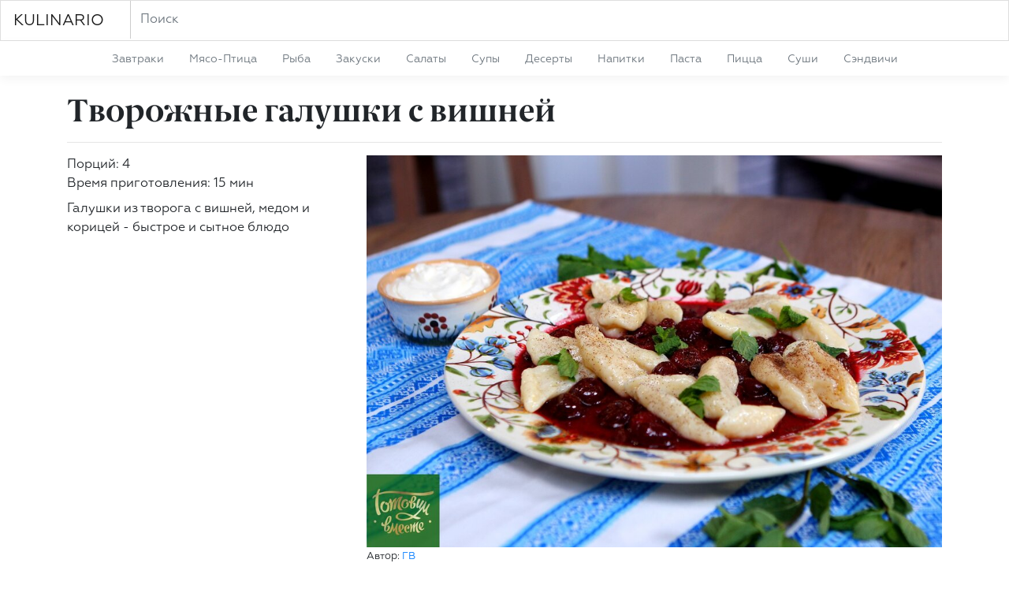

--- FILE ---
content_type: text/html
request_url: https://kulinario.me/r/1827
body_size: 8921
content:
<!DOCTYPE html>
<html lang='ru'>
<head>
<title>Творожные галушки с вишней рецепт - ГВ. Кулинарио</title>
<meta name="description" content="Галушки из творога с вишней, медом и корицей - быстрое и сытное блюдо" />
<meta charset='utf-8'>
<meta content='width=device-width, initial-scale=1, shrink-to-fit=no' name='viewport'>
<meta content='ie=edge' http-equiv='x-ua-compatible'>
<meta content='website' property='og:type'>
<meta content='https://kulinario.me/r/1827' property='og:url'>
<meta content='Творожные галушки с вишней' property='og:title'>
<meta content='Галушки из творога с вишней, медом и корицей - быстрое и сытное блюдо' property='og:description'>
<meta content='https://kulinario.me/images/1827.jpg' property='og:image'>
<link crossorigin='anonymous' href='https://stackpath.bootstrapcdn.com/bootstrap/4.4.1/css/bootstrap.min.css' integrity='sha384-Vkoo8x4CGsO3+Hhxv8T/Q5PaXtkKtu6ug5TOeNV6gBiFeWPGFN9MuhOf23Q9Ifjh' rel='stylesheet'>
<link as='font' crossorigin='anonymous' href='/fonts/09.woff' rel='preload' type='font/woff'>
<link as='font' crossorigin='anonymous' href='/fonts/Geometria.woff' rel='preload' type='font/woff'>
<link href='//google-analytics.com/' rel='dns-prefetch'>
<link href='https://kulinario.me/r/1827' rel='canonical'>
<link href='https://kulinario.me/r/1827' hreflang='x-default' rel='alternate'>
<link href='https://kulinario.me/r/1827' hreflang='ru' rel='alternate'>
<link href='https://kulinario.me/uk/r/1827' hreflang='uk' rel='alternate'>
<link href='https://kulinario.me/en/r/1827' hreflang='en' rel='alternate'>
<link rel="stylesheet" href="/assets/application-93f61e81b96223178999c5634db7c4a32d0479318bed8f1e6e6fddad0ddb8465.css" media="all" data-turbolinks-track="reload" />
<script src="/assets/application-20970e5bcbfa9dfe3b26f7a240b1df35688e7a7c8400f50ea2652067842b2dec.js" data-turbolinks-track="reload"></script>
<meta content='29859251dcde39c28a95224aab75f899' name='p:domain_verify'>
<!-- Google tag (gtag.js) -->
<script async src="https://www.googletagmanager.com/gtag/js?id=G-E6L224CBBJ"></script>
<script>
  window.dataLayer = window.dataLayer || [];
  function gtag(){dataLayer.push(arguments);}
  gtag('js', new Date());

  gtag('config', 'G-E6L224CBBJ');
</script>

<script type="text/javascript">
    (function(c,l,a,r,i,t,y){
        c[a]=c[a]||function(){(c[a].q=c[a].q||[]).push(arguments)};
        t=l.createElement(r);t.async=1;t.src="https://www.clarity.ms/tag/"+i;
        y=l.getElementsByTagName(r)[0];y.parentNode.insertBefore(t,y);
    })(window, document, "clarity", "script", "h2pnvcksoq");
</script>

<!-- Yandex.Metrika counter -->
<script type="text/javascript" >
   (function(m,e,t,r,i,k,a){m[i]=m[i]||function(){(m[i].a=m[i].a||[]).push(arguments)};
   m[i].l=1*new Date();k=e.createElement(t),a=e.getElementsByTagName(t)[0],k.async=1,k.src=r,a.parentNode.insertBefore(k,a)})
   (window, document, "script", "https://cdn.jsdelivr.net/npm/yandex-metrica-watch/tag.js", "ym");

   ym(41369029, "init", {
        clickmap:true,
        trackLinks:true,
        accurateTrackBounce:true,
        trackHash:true
   });
</script>
<noscript><div><img src="https://mc.yandex.ru/watch/41369029" style="position:absolute; left:-9999px;" alt="" /></div></noscript>
<!-- /Yandex.Metrika counter -->

</head>
<body class='recipes show'>
<nav class='navbar navbar-toggleable-md navbar-light bg-white'>
<a class='navbar-brand mb-0' href='/'>KULINARIO</a>
<form _lpchecked='1' action='/ru/s' class='form-inline search'>
<input class='form-control mr-2' name='q' placeholder='Поиск' type='text' value=''>
</form>
<div class='collapse navbar-collapse' id='navbarCollapse'>
<ul class='navbar-nav mr-auto'></ul>
<span class='navbar-text'><a class="what_to_cook" href="/рецепты/пасха">пасха</a></span>
</div>
</nav>
<div class='nav-scroller bg-white box-shadow'>
<nav class='nav nav-underline justify-content-md-center text-capitalize'>
<a class='nav-link' href='/рецепты/завтраки'>
завтраки
</a>
<a class='nav-link' href='/рецепты/мясо-птица'>
мясо-птица
</a>
<a class='nav-link' href='/рецепты/рыба'>
рыба
</a>
<a class='nav-link' href='/рецепты/закуски'>
закуски
</a>
<a class='nav-link' href='/рецепты/салаты'>
салаты
</a>
<a class='nav-link' href='/рецепты/супы'>
супы
</a>
<a class='nav-link' href='/рецепты/десерты'>
десерты
</a>
<a class='nav-link' href='/рецепты/напитки'>
напитки
</a>
<a class='nav-link' href='/рецепты/паста'>
паста
</a>
<a class='nav-link' href='/рецепты/пицца'>
пицца
</a>
<a class='nav-link' href='/рецепты/суши'>
суши
</a>
<a class='nav-link' href='/рецепты/сэндвичи'>
сэндвичи
</a>
</nav>
</div>
<div class='container mb-2'>
<div class='recipe' itemscope_='' itemtype_='https://schema.org/Recipe'>
<meta content='2020-01-26' itemprop='datePublished'>
<meta content='PT15M' itemprop='cookTime'>
<meta content='PT15M' itemprop='totalTime'>
<link href='https://kulinario.me/images/1827.jpg' itemprop='resultPhoto'>
<h1 itemprop='name'>Творожные галушки с вишней</h1>
<hr class='mb-3'>
<div class='row'>
<div class='col-md-8 order-md-2 mb-2'>
<img alt='Творожные галушки с вишней' itemprop='image' loading='lazy' onerror='this.src=&#39;/img/no_image.jpg&#39;' sizes='(min-width: 1200px) 730px' src='https://kulinario.me/images/1827.jpg' srcset='https://kulinario.me/images/1000/1827.jpg 1000w, https://kulinario.me/images/1827.jpg 2x' style='max-width: 100%; width: 100%;'>
<div class='small'>
Автор:
<span itemprop='author'><a href="/u/gv">ГВ</a></span>
</div>
</div>
<div class='col-md-4 order-md-1 mb-2'>
<div class='servings'>Порций: 4</div>
<div class='total_time'>Время приготовления: 15 мин</div>
<div class='description mt-2' itemprop='description'>
<p>Галушки из творога с вишней, медом и корицей - быстрое и сытное блюдо</p>
</div>
</div>
</div>
<div class='row recipe-metadata' style='border-bottom: 1px solid #ccc; border-top: 2px solid #000; margin: 30px 0 30px; padding: 15px 0;'>
<div class='col-sm-6 col-lg-9 tags' style='padding-left: 0;'>
<a style="color: #e33d26;" href="/cuisine/ukrainian-cuisine">украинская кухня</a>
<a style="color: #e33d26;" href="/tag/%D0%B3%D0%B0%D0%BB%D1%83%D1%88%D0%BA%D0%B8">галушки</a>
<a style="color: #e33d26;" href="/tag/%D0%B2%D0%B8%D1%88%D0%BD%D1%8F">вишня</a>
<a style="color: #e33d26;" href="/tag/%D1%82%D0%B2%D0%BE%D1%80%D0%BE%D0%B3">творог</a>
<a style="color: #e33d26;" href="/tag/%D0%BC%D0%B5%D0%B4">мед</a>
</div>
<div class='col-sm-6 col-lg-3' style='padding-right: 0;'>
<div class='float-right'>
Оценок: 21
<span class='rating'>
<span class='active'>☆</span>
<span class='active'>☆</span>
<span class='active'>☆</span>
<span class='active'>☆</span>
<span class='active'>☆</span>
</span>
</div>
</div>
</div>
<div class='row'>
<div class='col-md-12'>
<div class='ad' style='margin-bottom: 30px;'><script async src="//pagead2.googlesyndication.com/pagead/js/adsbygoogle.js"></script>
<!-- responsive -->
<ins class="adsbygoogle"
     style="display:block"
     data-ad-client="ca-pub-2579737183980573"
     data-ad-slot="9103698648"
     data-ad-format="auto"></ins>
<script>
(adsbygoogle = window.adsbygoogle || []).push({});
</script>
</div>
</div>
</div>
<div class='row'>
<div class='col-md-4 mb-2'>
<h4>Ингредиенты</h4>
<br>
<table class='table table-sm table-hover'>
<tr>
<td itemprop='recipeIngredient'>
<span class='font-weight-bold'>ТЕСТО:
</span>
</td>
</tr>
<tr>
<td itemprop='recipeIngredient'>
<span class='name float-left'>пшеничная мука </span>
<span class='amount float-right'> 100 г
</span>
</td>
</tr>
<tr>
<td itemprop='recipeIngredient'>
<span class='name float-left'>творог </span>
<span class='amount float-right'> 500 г
</span>
</td>
</tr>
<tr>
<td itemprop='recipeIngredient'>
<span class='name float-left'>яйца </span>
<span class='amount float-right'> 2 шт 
</span>
</td>
</tr>
<tr>
<td itemprop='recipeIngredient'>
<span class='name float-left'>сливочное масло (растопленное) </span>
<span class='amount float-right'> 60 г
</span>
</td>
</tr>
<tr>
<td itemprop='recipeIngredient'>
<span class='name float-left'>соль </span>
<span class='amount float-right'> по вкусу
</span>
</td>
</tr>
<tr>
<td itemprop='recipeIngredient'>
<span class='name float-left'>сахар </span>
<span class='amount float-right'> по вкусу
</span>
</td>
</tr>
<tr>
<td itemprop='recipeIngredient'>
<span class='font-weight-bold'>НАЧИНКА:
</span>
</td>
</tr>
<tr>
<td itemprop='recipeIngredient'>
<span class='name float-left'>вишня </span>
<span class='amount float-right'> 400 г
</span>
</td>
</tr>
<tr>
<td itemprop='recipeIngredient'>
<span class='name float-left'>мёд </span>
<span class='amount float-right'> 60 г
</span>
</td>
</tr>
<tr>
<td itemprop='recipeIngredient'>
<span class='name float-left'>сливочное масло </span>
<span class='amount float-right'> 20 г
</span>
</td>
</tr>
<tr>
<td itemprop='recipeIngredient'>
<span class='name float-left'>корица </span>
<span class='amount float-right'> по вкусу</span>
</td>
</tr>
</table>
</div>
<div class='col-md-8 mb-2'>
<h4>Приготовление</h4>
<br>
<div style='false'>
<p>
<strong>Шаг 1</strong>
</p>
<p itemprop='recipeInstructions'>Для теста соедините перетертый творог с остальными ингредиентами и хорошо перемешайте. 
</p>
<p>
<strong>Шаг 2</strong>
</p>
<p itemprop='recipeInstructions'>На припыленой мукой поверхности сформируйте колбаски, диаметром 2-3 сантиметра и нарежьте их под углом на кусочки, шириной 1 сантиметр. 
</p>
<p>
<strong>Шаг 3</strong>
</p>
<p itemprop='recipeInstructions'>Положите в подсоленную кипящую воду и варите после того, как они всплывут 2-3 минуты. Заправьте маслом. 
</p>
<p>
<strong>Шаг 4</strong>
</p>
<p itemprop='recipeInstructions'>Соедините вишню с медом и корицей и подавайте с галушками. Приятного аппетита!</p>
</div>
</div>
</div>
</div>
<script type="application/ld+json">
{
  "@context": "https://schema.org",
  "@type": "Recipe",
  "name": "Творожные галушки с вишней",
  "author": {
    "@type": "Person",
    "name": "ГВ"
  },
  "image": "https://kulinario.me/images/1827.jpg",
  "description": "Галушки из творога с вишней, медом и корицей - быстрое и сытное блюдо",
  "aggregateRating": {
    "@type": "AggregateRating",
    "ratingValue": "5.0",
    "ratingCount": "21",
    "bestRating": "5",
    "worstRating": "1"
  },
  "prepTime": "PT0M",
  "cookTime": "PT15M",
  "totalTime": "PT15M",
  "recipeYield": "",
  "recipeIngredient": ["ТЕСТО:\r", "пшеничная мука — 100 г\r", "творог — 500 г\r", "яйца — 2 шт \r", "сливочное масло (растопленное) — 60 г\r", "соль — по вкусу\r", "сахар — по вкусу\r", "НАЧИНКА:\r", "вишня — 400 г\r", "мёд — 60 г\r", "сливочное масло — 20 г\r", "корица — по вкусу"],
  "recipeInstructions": ["Для теста соедините перетертый творог с остальными ингредиентами и хорошо перемешайте.", "На припыленой мукой поверхности сформируйте колбаски, диаметром 2-3 сантиметра и нарежьте их под углом на кусочки, шириной 1 сантиметр.", "Положите в подсоленную кипящую воду и варите после того, как они всплывут 2-3 минуты. Заправьте маслом.", "Соедините вишню с медом и корицей и подавайте с галушками. Приятного аппетита!"],
  "keywords": "галушки, вишня, творог, мед",
  "recipeCuisine": "украинская кухня",
  "video": "",
  "dateCreated": "2020-01-26 10:09:44 UTC",
  "dateModified": "2025-09-24 14:55:07 UTC",
  "datePublished": "2020-01-26",
  "recipeCategory": "рецепты"
}
</script>


</div>
<div class='album' style='background: rgb(242, 243, 239);'>
<div class='container'>
<div class='row'>
<div class='col-md-12'>
<br>
<div class='row row-cols-2 row-cols-md-4'>
<div class='col p-2'>
<div class='card h-100'>
<a href='/r/2648'>
<img alt='Шомлои галушка - венгерский тирамису' class='card-img-top' loading='lazy' onerror='this.src=&#39;/img/no_image.jpg&#39;' src='https://kulinario.me/images/300/2648.jpg' style='width: 100%;'>
<!-- ".center-cropped{style: \"background-image: url('#{recipe_image(r)}');\"}" -->
</a>
<div class='card-body'>
<h4 class='card-title' style='font-family: &quot;Roboto&quot;, &quot;Helvetica Neue&quot;, Helvetica, Arial, sans-serif; font-size: 14px; font-weight: 800;'>
<a href='/r/2648'>Шомлои галушка - венгерский тирамису</a>
</h4>
<p class='card-text small'>
ГВ
</p>
<span style='position: absolute; bottom: 0; font-size: 80%; color: var(--secondary);'>
1 ч
</span>
</div>
</div>
</div>
<style>
  .center-cropped {
    display: inline-block;
    width: 100%;
    height: 178px;
    background-position: center center;
    background-repeat: no-repeat;
  }
</style>
<div class='col p-2'>
<div class='card h-100'>
<a href='/r/2600'>
<img alt='Куриный суп с галушками' class='card-img-top' loading='lazy' onerror='this.src=&#39;/img/no_image.jpg&#39;' src='https://kulinario.me/images/300/2600.jpg' style='width: 100%;'>
<!-- ".center-cropped{style: \"background-image: url('#{recipe_image(r)}');\"}" -->
</a>
<div class='card-body'>
<h4 class='card-title' style='font-family: &quot;Roboto&quot;, &quot;Helvetica Neue&quot;, Helvetica, Arial, sans-serif; font-size: 14px; font-weight: 800;'>
<a href='/r/2600'>Куриный суп с галушками</a>
</h4>
<p class='card-text small'>
ГВ
</p>
<span style='position: absolute; bottom: 0; font-size: 80%; color: var(--secondary);'>
45 мин
</span>
</div>
</div>
</div>
<style>
  .center-cropped {
    display: inline-block;
    width: 100%;
    height: 178px;
    background-position: center center;
    background-repeat: no-repeat;
  }
</style>
<div class='col p-2'>
<div class='card h-100'>
<a href='/r/1829'>
<img alt='Кукурузные галушки с брынзой' class='card-img-top' loading='lazy' onerror='this.src=&#39;/img/no_image.jpg&#39;' src='https://kulinario.me/images/300/1829.jpg' style='width: 100%;'>
<!-- ".center-cropped{style: \"background-image: url('#{recipe_image(r)}');\"}" -->
</a>
<div class='card-body'>
<h4 class='card-title' style='font-family: &quot;Roboto&quot;, &quot;Helvetica Neue&quot;, Helvetica, Arial, sans-serif; font-size: 14px; font-weight: 800;'>
<a href='/r/1829'>Кукурузные галушки с брынзой</a>
</h4>
<p class='card-text small'>
ГВ
</p>
<span style='position: absolute; bottom: 0; font-size: 80%; color: var(--secondary);'>
30 мин
</span>
</div>
</div>
</div>
<style>
  .center-cropped {
    display: inline-block;
    width: 100%;
    height: 178px;
    background-position: center center;
    background-repeat: no-repeat;
  }
</style>
<div class='col p-2'>
<div class='card h-100'>
<a href='/r/1828'>
<img alt='Картофельные галушки с грибами' class='card-img-top' loading='lazy' onerror='this.src=&#39;/img/no_image.jpg&#39;' src='https://kulinario.me/images/300/1828.jpg' style='width: 100%;'>
<!-- ".center-cropped{style: \"background-image: url('#{recipe_image(r)}');\"}" -->
</a>
<div class='card-body'>
<h4 class='card-title' style='font-family: &quot;Roboto&quot;, &quot;Helvetica Neue&quot;, Helvetica, Arial, sans-serif; font-size: 14px; font-weight: 800;'>
<a href='/r/1828'>Картофельные галушки с грибами</a>
</h4>
<p class='card-text small'>
ГВ
</p>
<span style='position: absolute; bottom: 0; font-size: 80%; color: var(--secondary);'>
50 мин
</span>
</div>
</div>
</div>
<style>
  .center-cropped {
    display: inline-block;
    width: 100%;
    height: 178px;
    background-position: center center;
    background-repeat: no-repeat;
  }
</style>
<div class='col p-2'>
<div class='card h-100'>
<a href='/r/1262'>
<img alt='Бульон с разноцветными галушками' class='card-img-top' loading='lazy' onerror='this.src=&#39;/img/no_image.jpg&#39;' src='https://kulinario.me/images/300/1262.jpg' style='width: 100%;'>
<!-- ".center-cropped{style: \"background-image: url('#{recipe_image(r)}');\"}" -->
</a>
<div class='card-body'>
<h4 class='card-title' style='font-family: &quot;Roboto&quot;, &quot;Helvetica Neue&quot;, Helvetica, Arial, sans-serif; font-size: 14px; font-weight: 800;'>
<a href='/r/1262'>Бульон с разноцветными галушками</a>
</h4>
<p class='card-text small'>
Даша Малахова
</p>
<span style='position: absolute; bottom: 0; font-size: 80%; color: var(--secondary);'>
30 мин
</span>
</div>
</div>
</div>
<style>
  .center-cropped {
    display: inline-block;
    width: 100%;
    height: 178px;
    background-position: center center;
    background-repeat: no-repeat;
  }
</style>

</div>
<br>
</div>
</div>
</div>
</div>

<div class='categories'>
<div class='container mt-0'>
<div class='row'>
<div class='col-md-3'>
<div class='small text-capitalize'>
<a href='/рецепты/антипохмельный-суп'>
антипохмельный-суп
<span class='badge'>6</span>
</a>
</div>
<div class='small text-capitalize'>
<a href='/рецепты/баранина'>
баранина
<span class='badge'>33</span>
</a>
</div>
<div class='small text-capitalize'>
<a href='/рецепты/безалкогольный коктейль'>
безалкогольный коктейль
<span class='badge'>11</span>
</a>
</div>
<div class='small text-capitalize'>
<a href='/рецепты/бекон'>
бекон
<span class='badge'>96</span>
</a>
</div>
<div class='small text-capitalize'>
<a href='/рецепты/блины'>
блины
<span class='badge'>52</span>
</a>
</div>
<div class='small text-capitalize'>
<a href='/рецепты/борщ'>
борщ
<span class='badge'>8</span>
</a>
</div>
<div class='small text-capitalize'>
<a href='/рецепты/брускетта'>
брускетта
<span class='badge'>10</span>
</a>
</div>
<div class='small text-capitalize'>
<a href='/рецепты/буженина'>
буженина
<span class='badge'>8</span>
</a>
</div>
<div class='small text-capitalize'>
<a href='/рецепты/булочки'>
булочки
<span class='badge'>21</span>
</a>
</div>
<div class='small text-capitalize'>
<a href='/рецепты/бургеры'>
бургеры
<span class='badge'>10</span>
</a>
</div>
<div class='small text-capitalize'>
<a href='/рецепты/бутерброд'>
бутерброд
<span class='badge'>26</span>
</a>
</div>
<div class='small text-capitalize'>
<a href='/рецепты/вареники'>
вареники
<span class='badge'>24</span>
</a>
</div>
<div class='small text-capitalize'>
<a href='/рецепты/варенье'>
варенье
<span class='badge'>31</span>
</a>
</div>
<div class='small text-capitalize'>
<a href='/рецепты/винегрет'>
винегрет
<span class='badge'>4</span>
</a>
</div>
<div class='small text-capitalize'>
<a href='/рецепты/вино'>
вино
<span class='badge'>71</span>
</a>
</div>
<div class='small text-capitalize'>
<a href='/рецепты/выпечка'>
выпечка
<span class='badge'>341</span>
</a>
</div>
<div class='small text-capitalize'>
<a href='/рецепты/галеты'>
галеты
<span class='badge'>8</span>
</a>
</div>
<div class='small text-capitalize'>
<a href='/рецепты/галушки'>
галушки
<span class='badge'>7</span>
</a>
</div>
<div class='small text-capitalize'>
<a href='/рецепты/гаспачо'>
гаспачо
<span class='badge'>4</span>
</a>
</div>
<div class='small text-capitalize'>
<a href='/рецепты/глинтвейн'>
глинтвейн
<span class='badge'>7</span>
</a>
</div>
<div class='small text-capitalize'>
<a href='/рецепты/говядина'>
говядина
<span class='badge'>130</span>
</a>
</div>
<div class='small text-capitalize'>
<a href='/рецепты/голубцы'>
голубцы
<span class='badge'>6</span>
</a>
</div>
<div class='small text-capitalize'>
<a href='/рецепты/горячий шоколад'>
горячий шоколад
<span class='badge'>8</span>
</a>
</div>
<div class='small text-capitalize'>
<a href='/рецепты/гранита'>
гранита
<span class='badge'>3</span>
</a>
</div>
<div class='small text-capitalize'>
<a href='/рецепты/гранола'>
гранола
<span class='badge'>5</span>
</a>
</div>
<div class='small text-capitalize'>
<a href='/рецепты/гренки'>
гренки
<span class='badge'>15</span>
</a>
</div>
<div class='small text-capitalize'>
<a href='/рецепты/грибной-суп'>
грибной-суп
<span class='badge'>13</span>
</a>
</div>
<div class='small text-capitalize'>
<a href='/рецепты/гриль'>
гриль
<span class='badge'>55</span>
</a>
</div>
<div class='small text-capitalize'>
<a href='/рецепты/гриссини'>
гриссини
<span class='badge'>4</span>
</a>
</div>
<div class='small text-capitalize'>
<a href='/рецепты/грог'>
грог
<span class='badge'>2</span>
</a>
</div>
<div class='small text-capitalize'>
<a href='/рецепты/дорада'>
дорада
<span class='badge'>2</span>
</a>
</div>
<div class='small text-capitalize'>
<a href='/рецепты/драники'>
драники
<span class='badge'>4</span>
</a>
</div>
<div class='small text-capitalize'>
<a href='/рецепты/желе'>
желе
<span class='badge'>14</span>
</a>
</div>
<div class='small text-capitalize'>
<a href='/рецепты/запеканки'>
запеканки
<span class='badge'>55</span>
</a>
</div>
<div class='small text-capitalize'>
<a href='/рецепты/икра'>
икра
<span class='badge'>21</span>
</a>
</div>
<div class='small text-capitalize'>
<a href='/рецепты/индейка'>
индейка
<span class='badge'>47</span>
</a>
</div>
<div class='small text-capitalize'>
<a href='/рецепты/йогуртовый-суп'>
йогуртовый-суп
<span class='badge'>4</span>
</a>
</div>
<div class='small text-capitalize'>
<a href='/рецепты/кальцоне'>
кальцоне
<span class='badge'>2</span>
</a>
</div>
<div class='small text-capitalize'>
<a href='/рецепты/капкейки'>
капкейки
<span class='badge'>4</span>
</a>
</div>
<div class='small text-capitalize'>
<a href='/рецепты/карбонара'>
карбонара
<span class='badge'>5</span>
</a>
</div>
<div class='small text-capitalize'>
<a href='/рецепты/карпаччо'>
карпаччо
<span class='badge'>5</span>
</a>
</div>
<div class='small text-capitalize'>
<a href='/рецепты/карри'>
карри
<span class='badge'>17</span>
</a>
</div>
<div class='small text-capitalize'>
<a href='/рецепты/картофель'>
картофель
<span class='badge'>112</span>
</a>
</div>
</div>
<div class='col-md-3'>
<div class='small text-capitalize'>
<a href='/рецепты/картофельный салат'>
картофельный салат
<span class='badge'>9</span>
</a>
</div>
<div class='small text-capitalize'>
<a href='/рецепты/каши'>
каши
<span class='badge'>58</span>
</a>
</div>
<div class='small text-capitalize'>
<a href='/рецепты/кексы'>
кексы
<span class='badge'>28</span>
</a>
</div>
<div class='small text-capitalize'>
<a href='/рецепты/кисель'>
кисель
<span class='badge'>3</span>
</a>
</div>
<div class='small text-capitalize'>
<a href='/рецепты/киш'>
киш
<span class='badge'>16</span>
</a>
</div>
<div class='small text-capitalize'>
<a href='/рецепты/клафути'>
клафути
<span class='badge'>3</span>
</a>
</div>
<div class='small text-capitalize'>
<a href='/рецепты/клёцки'>
клёцки
<span class='badge'>5</span>
</a>
</div>
<div class='small text-capitalize'>
<a href='/рецепты/коктейль'>
коктейль
<span class='badge'>42</span>
</a>
</div>
<div class='small text-capitalize'>
<a href='/рецепты/конкильони'>
конкильони
<span class='badge'>5</span>
</a>
</div>
<div class='small text-capitalize'>
<a href='/рецепты/конфеты'>
конфеты
<span class='badge'>9</span>
</a>
</div>
<div class='small text-capitalize'>
<a href='/рецепты/котлеты'>
котлеты
<span class='badge'>22</span>
</a>
</div>
<div class='small text-capitalize'>
<a href='/рецепты/кофе'>
кофе
<span class='badge'>15</span>
</a>
</div>
<div class='small text-capitalize'>
<a href='/рецепты/крабовые-палочки'>
крабовые-палочки
<span class='badge'>24</span>
</a>
</div>
<div class='small text-capitalize'>
<a href='/рецепты/крамбл'>
крамбл
<span class='badge'>6</span>
</a>
</div>
<div class='small text-capitalize'>
<a href='/рецепты/крем-брюле'>
крем-брюле
<span class='badge'>3</span>
</a>
</div>
<div class='small text-capitalize'>
<a href='/рецепты/крем-суп'>
крем-суп
<span class='badge'>32</span>
</a>
</div>
<div class='small text-capitalize'>
<a href='/рецепты/крок-мадам'>
крок-мадам
<span class='badge'>2</span>
</a>
</div>
<div class='small text-capitalize'>
<a href='/рецепты/кролик'>
кролик
<span class='badge'>15</span>
</a>
</div>
<div class='small text-capitalize'>
<a href='/рецепты/курица'>
курица
<span class='badge'>230</span>
</a>
</div>
<div class='small text-capitalize'>
<a href='/рецепты/лазанья'>
лазанья
<span class='badge'>12</span>
</a>
</div>
<div class='small text-capitalize'>
<a href='/рецепты/лапша'>
лапша
<span class='badge'>20</span>
</a>
</div>
<div class='small text-capitalize'>
<a href='/рецепты/латте'>
латте
<span class='badge'>9</span>
</a>
</div>
<div class='small text-capitalize'>
<a href='/рецепты/ленивые вареники'>
ленивые вареники
<span class='badge'>5</span>
</a>
</div>
<div class='small text-capitalize'>
<a href='/рецепты/макароны'>
макароны
<span class='badge'>38</span>
</a>
</div>
<div class='small text-capitalize'>
<a href='/рецепты/маргарита'>
маргарита
<span class='badge'>5</span>
</a>
</div>
<div class='small text-capitalize'>
<a href='/рецепты/масленица'>
масленица
<span class='badge'>77</span>
</a>
</div>
<div class='small text-capitalize'>
<a href='/рецепты/масло'>
масло
<span class='badge'>65</span>
</a>
</div>
<div class='small text-capitalize'>
<a href='/рецепты/матча'>
матча
<span class='badge'>8</span>
</a>
</div>
<div class='small text-capitalize'>
<a href='/рецепты/маффины'>
маффины
<span class='badge'>19</span>
</a>
</div>
<div class='small text-capitalize'>
<a href='/рецепты/мимоза'>
мимоза
<span class='badge'>4</span>
</a>
</div>
<div class='small text-capitalize'>
<a href='/рецепты/минестроне'>
минестроне
<span class='badge'>5</span>
</a>
</div>
<div class='small text-capitalize'>
<a href='/рецепты/молочный-суп'>
молочный-суп
<span class='badge'>3</span>
</a>
</div>
<div class='small text-capitalize'>
<a href='/рецепты/мороженое'>
мороженое
<span class='badge'>41</span>
</a>
</div>
<div class='small text-capitalize'>
<a href='/рецепты/мохито'>
мохито
<span class='badge'>2</span>
</a>
</div>
<div class='small text-capitalize'>
<a href='/рецепты/нисуаз'>
нисуаз
<span class='badge'>2</span>
</a>
</div>
<div class='small text-capitalize'>
<a href='/рецепты/новый-год'>
новый-год
<span class='badge'>86</span>
</a>
</div>
<div class='small text-capitalize'>
<a href='/рецепты/ньокки'>
ньокки
<span class='badge'>7</span>
</a>
</div>
<div class='small text-capitalize'>
<a href='/рецепты/овощной-суп'>
овощной-суп
<span class='badge'>12</span>
</a>
</div>
<div class='small text-capitalize'>
<a href='/рецепты/овсянка'>
овсянка
<span class='badge'>13</span>
</a>
</div>
<div class='small text-capitalize'>
<a href='/рецепты/окрошка'>
окрошка
<span class='badge'>6</span>
</a>
</div>
<div class='small text-capitalize'>
<a href='/рецепты/октоберфест'>
октоберфест
<span class='badge'>19</span>
</a>
</div>
<div class='small text-capitalize'>
<a href='/рецепты/окунь'>
окунь
<span class='badge'>7</span>
</a>
</div>
<div class='small text-capitalize'>
<a href='/рецепты/оладьи'>
оладьи
<span class='badge'>32</span>
</a>
</div>
</div>
<div class='col-md-3'>
<div class='small text-capitalize'>
<a href='/рецепты/оливье'>
оливье
<span class='badge'>26</span>
</a>
</div>
<div class='small text-capitalize'>
<a href='/рецепты/омлет'>
омлет
<span class='badge'>37</span>
</a>
</div>
<div class='small text-capitalize'>
<a href='/рецепты/панакота'>
панакота
<span class='badge'>3</span>
</a>
</div>
<div class='small text-capitalize'>
<a href='/рецепты/панкейки'>
панкейки
<span class='badge'>5</span>
</a>
</div>
<div class='small text-capitalize'>
<a href='/рецепты/пахлава'>
пахлава
<span class='badge'>2</span>
</a>
</div>
<div class='small text-capitalize'>
<a href='/рецепты/паштет'>
паштет
<span class='badge'>10</span>
</a>
</div>
<div class='small text-capitalize'>
<a href='/рецепты/пельмени'>
пельмени
<span class='badge'>15</span>
</a>
</div>
<div class='small text-capitalize'>
<a href='/рецепты/песто'>
песто
<span class='badge'>13</span>
</a>
</div>
<div class='small text-capitalize'>
<a href='/рецепты/печенье'>
печенье
<span class='badge'>104</span>
</a>
</div>
<div class='small text-capitalize'>
<a href='/рецепты/пивной-суп'>
пивной-суп
<span class='badge'>4</span>
</a>
</div>
<div class='small text-capitalize'>
<a href='/рецепты/пикник'>
пикник
<span class='badge'>33</span>
</a>
</div>
<div class='small text-capitalize'>
<a href='/рецепты/пироги'>
пироги
<span class='badge'>139</span>
</a>
</div>
<div class='small text-capitalize'>
<a href='/рецепты/пирожки'>
пирожки
<span class='badge'>28</span>
</a>
</div>
<div class='small text-capitalize'>
<a href='/рецепты/пирожное'>
пирожное
<span class='badge'>12</span>
</a>
</div>
<div class='small text-capitalize'>
<a href='/рецепты/плов'>
плов
<span class='badge'>8</span>
</a>
</div>
<div class='small text-capitalize'>
<a href='/рецепты/пляцок'>
пляцок
<span class='badge'>3</span>
</a>
</div>
<div class='small text-capitalize'>
<a href='/рецепты/пончики'>
пончики
<span class='badge'>6</span>
</a>
</div>
<div class='small text-capitalize'>
<a href='/рецепты/пост'>
пост
<span class='badge'>26</span>
</a>
</div>
<div class='small text-capitalize'>
<a href='/рецепты/пудинг'>
пудинг
<span class='badge'>20</span>
</a>
</div>
<div class='small text-capitalize'>
<a href='/рецепты/рассольник'>
рассольник
<span class='badge'>3</span>
</a>
</div>
<div class='small text-capitalize'>
<a href='/рецепты/рождество'>
рождество
<span class='badge'>40</span>
</a>
</div>
<div class='small text-capitalize'>
<a href='/рецепты/роллы'>
роллы
<span class='badge'>20</span>
</a>
</div>
<div class='small text-capitalize'>
<a href='/рецепты/рулеты'>
рулеты
<span class='badge'>26</span>
</a>
</div>
<div class='small text-capitalize'>
<a href='/рецепты/рыбный-суп'>
рыбный-суп
<span class='badge'>18</span>
</a>
</div>
<div class='small text-capitalize'>
<a href='/рецепты/сабайон'>
сабайон
<span class='badge'>3</span>
</a>
</div>
<div class='small text-capitalize'>
<a href='/рецепты/сангрия'>
сангрия
<span class='badge'>3</span>
</a>
</div>
<div class='small text-capitalize'>
<a href='/рецепты/сардины'>
сардины
<span class='badge'>6</span>
</a>
</div>
<div class='small text-capitalize'>
<a href='/рецепты/свинина'>
свинина
<span class='badge'>267</span>
</a>
</div>
<div class='small text-capitalize'>
<a href='/рецепты/сельдь'>
сельдь
<span class='badge'>73</span>
</a>
</div>
<div class='small text-capitalize'>
<a href='/рецепты/семга'>
семга
<span class='badge'>62</span>
</a>
</div>
<div class='small text-capitalize'>
<a href='/рецепты/семифредо'>
семифредо
<span class='badge'>2</span>
</a>
</div>
<div class='small text-capitalize'>
<a href='/рецепты/сибас'>
сибас
<span class='badge'>2</span>
</a>
</div>
<div class='small text-capitalize'>
<a href='/рецепты/сироп'>
сироп
<span class='badge'>17</span>
</a>
</div>
<div class='small text-capitalize'>
<a href='/рецепты/скумбрия'>
скумбрия
<span class='badge'>7</span>
</a>
</div>
<div class='small text-capitalize'>
<a href='/рецепты/сливочный-суп'>
сливочный-суп
<span class='badge'>10</span>
</a>
</div>
<div class='small text-capitalize'>
<a href='/рецепты/слойки'>
слойки
<span class='badge'>6</span>
</a>
</div>
<div class='small text-capitalize'>
<a href='/рецепты/сморреброд'>
сморреброд
<span class='badge'>2</span>
</a>
</div>
<div class='small text-capitalize'>
<a href='/рецепты/смузи'>
смузи
<span class='badge'>24</span>
</a>
</div>
<div class='small text-capitalize'>
<a href='/рецепты/сом'>
сом
<span class='badge'>6</span>
</a>
</div>
<div class='small text-capitalize'>
<a href='/рецепты/сорбет'>
сорбет
<span class='badge'>4</span>
</a>
</div>
<div class='small text-capitalize'>
<a href='/рецепты/спагетти'>
спагетти
<span class='badge'>23</span>
</a>
</div>
<div class='small text-capitalize'>
<a href='/рецепты/стейки'>
стейки
<span class='badge'>21</span>
</a>
</div>
<div class='small text-capitalize'>
<a href='/рецепты/субпродукты'>
субпродукты
<span class='badge'>135</span>
</a>
</div>
</div>
<div class='col-md-3'>
<div class='small text-capitalize'>
<a href='/рецепты/судак'>
судак
<span class='badge'>9</span>
</a>
</div>
<div class='small text-capitalize'>
<a href='/рецепты/суп-пюре'>
суп-пюре
<span class='badge'>23</span>
</a>
</div>
<div class='small text-capitalize'>
<a href='/рецепты/сырники'>
сырники
<span class='badge'>17</span>
</a>
</div>
<div class='small text-capitalize'>
<a href='/рецепты/творожная-запеканка'>
творожная-запеканка
<span class='badge'>8</span>
</a>
</div>
<div class='small text-capitalize'>
<a href='/рецепты/телятина'>
телятина
<span class='badge'>18</span>
</a>
</div>
<div class='small text-capitalize'>
<a href='/рецепты/теплый-салат'>
теплый-салат
<span class='badge'>22</span>
</a>
</div>
<div class='small text-capitalize'>
<a href='/рецепты/тефтели'>
тефтели
<span class='badge'>7</span>
</a>
</div>
<div class='small text-capitalize'>
<a href='/рецепты/тирамису'>
тирамису
<span class='badge'>6</span>
</a>
</div>
<div class='small text-capitalize'>
<a href='/рецепты/томатный-суп'>
томатный-суп
<span class='badge'>13</span>
</a>
</div>
<div class='small text-capitalize'>
<a href='/рецепты/торт'>
торт
<span class='badge'>34</span>
</a>
</div>
<div class='small text-capitalize'>
<a href='/рецепты/тосканский-суп'>
тосканский-суп
<span class='badge'>4</span>
</a>
</div>
<div class='small text-capitalize'>
<a href='/рецепты/тосты'>
тосты
<span class='badge'>30</span>
</a>
</div>
<div class='small text-capitalize'>
<a href='/рецепты/треска'>
треска
<span class='badge'>7</span>
</a>
</div>
<div class='small text-capitalize'>
<a href='/рецепты/тунец'>
тунец
<span class='badge'>11</span>
</a>
</div>
<div class='small text-capitalize'>
<a href='/рецепты/тыква'>
тыква
<span class='badge'>68</span>
</a>
</div>
<div class='small text-capitalize'>
<a href='/рецепты/тыквенный-суп'>
тыквенный-суп
<span class='badge'>11</span>
</a>
</div>
<div class='small text-capitalize'>
<a href='/рецепты/тюлька'>
тюлька
<span class='badge'>3</span>
</a>
</div>
<div class='small text-capitalize'>
<a href='/рецепты/угорь'>
угорь
<span class='badge'>3</span>
</a>
</div>
<div class='small text-capitalize'>
<a href='/рецепты/утка'>
утка
<span class='badge'>16</span>
</a>
</div>
<div class='small text-capitalize'>
<a href='/рецепты/фаршированные-яйца'>
фаршированные-яйца
<span class='badge'>6</span>
</a>
</div>
<div class='small text-capitalize'>
<a href='/рецепты/фета'>
фета
<span class='badge'>52</span>
</a>
</div>
<div class='small text-capitalize'>
<a href='/рецепты/фокачча'>
фокачча
<span class='badge'>5</span>
</a>
</div>
<div class='small text-capitalize'>
<a href='/рецепты/фондан'>
фондан
<span class='badge'>4</span>
</a>
</div>
<div class='small text-capitalize'>
<a href='/рецепты/форель'>
форель
<span class='badge'>4</span>
</a>
</div>
<div class='small text-capitalize'>
<a href='/рецепты/форшмак'>
форшмак
<span class='badge'>6</span>
</a>
</div>
<div class='small text-capitalize'>
<a href='/рецепты/фрикадельки'>
фрикадельки
<span class='badge'>17</span>
</a>
</div>
<div class='small text-capitalize'>
<a href='/рецепты/фруктовый салат'>
фруктовый салат
<span class='badge'>5</span>
</a>
</div>
<div class='small text-capitalize'>
<a href='/рецепты/фузилли'>
фузилли
<span class='badge'>4</span>
</a>
</div>
<div class='small text-capitalize'>
<a href='/рецепты/хек'>
хек
<span class='badge'>4</span>
</a>
</div>
<div class='small text-capitalize'>
<a href='/рецепты/хлеб'>
хлеб
<span class='badge'>72</span>
</a>
</div>
<div class='small text-capitalize'>
<a href='/рецепты/хумус'>
хумус
<span class='badge'>8</span>
</a>
</div>
<div class='small text-capitalize'>
<a href='/рецепты/цезарь'>
цезарь
<span class='badge'>2</span>
</a>
</div>
<div class='small text-capitalize'>
<a href='/рецепты/чай'>
чай
<span class='badge'>51</span>
</a>
</div>
<div class='small text-capitalize'>
<a href='/рецепты/чаудер'>
чаудер
<span class='badge'>2</span>
</a>
</div>
<div class='small text-capitalize'>
<a href='/рецепты/чизкейк'>
чизкейк
<span class='badge'>15</span>
</a>
</div>
<div class='small text-capitalize'>
<a href='/рецепты/шарлотка'>
шарлотка
<span class='badge'>2</span>
</a>
</div>
<div class='small text-capitalize'>
<a href='/рецепты/шашлык'>
шашлык
<span class='badge'>15</span>
</a>
</div>
<div class='small text-capitalize'>
<a href='/рецепты/штрудель'>
штрудель
<span class='badge'>10</span>
</a>
</div>
<div class='small text-capitalize'>
<a href='/рецепты/шуба'>
шуба
<span class='badge'>11</span>
</a>
</div>
<div class='small text-capitalize'>
<a href='/рецепты/шурпа'>
шурпа
<span class='badge'>2</span>
</a>
</div>
<div class='small text-capitalize'>
<a href='/рецепты/щи'>
щи
<span class='badge'>2</span>
</a>
</div>
<div class='small text-capitalize'>
<a href='/рецепты/яичница'>
яичница
<span class='badge'>19</span>
</a>
</div>
</div>
</div>
</div>
</div>
<style>
  .categories {
    background: #e6e7e3;
    padding: 20px 0; }
    .categories a {
      color: #7f7f7f; }
      .categories a:hover {
        color: #7f7f7f;
        text-decoration: none; }
</style>

<footer class='text-center' style='background: #1e1e1e; color: white; padding: 20px;'>
<span>© Kulinario.me 2026</span>
<br>
<a class="text-white" href="/uk/r/1827">Укр</a>
<a class="text-white" href="/en/r/1827">Eng</a>
<a class="text-white" href="/de/r/1827">Deu</a>
<a class="text-white" href="/pl/r/1827">Pol</a>
</footer>
<!-- jQuery first, then Tether, then Bootstrap JS. -->
<script crossorigin='anonymous' integrity='sha384-J6qa4849blE2+poT4WnyKhv5vZF5SrPo0iEjwBvKU7imGFAV0wwj1yYfoRSJoZ+n' src='https://code.jquery.com/jquery-3.4.1.slim.min.js'></script>
<script crossorigin='anonymous' integrity='sha256-4lietOiwRDBKx1goZZbRiwB06L+/bPYEGDIKZt82bgg=' src='https://cdnjs.cloudflare.com/ajax/libs/tether/1.4.7/js/tether.min.js'></script>
<script crossorigin='anonymous' integrity='sha384-Q6E9RHvbIyZFJoft+2mJbHaEWldlvI9IOYy5n3zV9zzTtmI3UksdQRVvoxMfooAo' src='https://cdn.jsdelivr.net/npm/popper.js@1.16.0/dist/umd/popper.min.js'></script>
<script crossorigin='anonymous' integrity='sha384-wfSDF2E50Y2D1uUdj0O3uMBJnjuUD4Ih7YwaYd1iqfktj0Uod8GCExl3Og8ifwB6' src='https://stackpath.bootstrapcdn.com/bootstrap/4.4.1/js/bootstrap.min.js'></script>
</body>
</html>
<script>
  $(window).scroll(function() {
    if ($(this).scrollTop()>0) {
      $('form.search').hide();
    }
    else {
      $('form.search').show();
    }
  });
</script>


--- FILE ---
content_type: text/html; charset=utf-8
request_url: https://www.google.com/recaptcha/api2/aframe
body_size: 264
content:
<!DOCTYPE HTML><html><head><meta http-equiv="content-type" content="text/html; charset=UTF-8"></head><body><script nonce="GxuI_IhhC1lnpV4thMbalg">/** Anti-fraud and anti-abuse applications only. See google.com/recaptcha */ try{var clients={'sodar':'https://pagead2.googlesyndication.com/pagead/sodar?'};window.addEventListener("message",function(a){try{if(a.source===window.parent){var b=JSON.parse(a.data);var c=clients[b['id']];if(c){var d=document.createElement('img');d.src=c+b['params']+'&rc='+(localStorage.getItem("rc::a")?sessionStorage.getItem("rc::b"):"");window.document.body.appendChild(d);sessionStorage.setItem("rc::e",parseInt(sessionStorage.getItem("rc::e")||0)+1);localStorage.setItem("rc::h",'1768549760608');}}}catch(b){}});window.parent.postMessage("_grecaptcha_ready", "*");}catch(b){}</script></body></html>

--- FILE ---
content_type: text/css
request_url: https://kulinario.me/assets/application-93f61e81b96223178999c5634db7c4a32d0479318bed8f1e6e6fddad0ddb8465.css
body_size: 2736
content:
body{font:16px/24px Geometria}body{background:#f2f3ef}body.recipes.show{background:white}.navbar{border-bottom:1px solid #ccc;border:1px solid rgba(0,0,0,0.125);border-radius:0}.bg-white{background-color:white}.container{margin-top:20px}h1{font-family:Berlingske}.card{margin-bottom:1rem}.card,.card-img-top{border-radius:0}.card-title{margin-bottom:0.25rem}.card a{color:black;text-decoration:none}.card img{min-height:158px;max-height:158px;-o-object-fit:cover;object-fit:cover}@media (max-width: 575px){.card img{max-height:100%}}.card-body{min-height:130px}@font-face{font-family:'Geometria';src:url(/fonts/Geometria.eot);src:local("☺"),url(/fonts/Geometria.woff) format("woff"),url(/fonts/Geometria.ttf) format("truetype"),url(/fonts/Geometria.svg) format("svg");font-weight:normal;font-style:normal}@font-face{font-family:'Geometria-Medium';src:url(/fonts/Geometria-Medium.eot);src:local("☺"),url(/fonts/Geometria-Medium.woff) format("woff"),url(/fonts/Geometria-Medium.ttf) format("truetype"),url(/fonts/Geometria-Medium.svg) format("svg");font-weight:normal;font-style:normal}@font-face{font-family:'Geometria-Bold';src:url(/fonts/Geometria-Bold.eot);src:local("☺"),url(/fonts/Geometria-Bold.woff) format("woff"),url(/fonts/Geometria-Bold.ttf) format("truetype"),url(/fonts/Geometria-Bold.svg) format("svg");font-weight:normal;font-style:normal}@font-face{font-family:'Berlingske';src:url(/fonts/09.eot);src:local("☺"),url(/fonts/09.woff) format("woff"),url(/fonts/09.ttf) format("truetype"),url(/fonts/09.svg) format("svg");font-weight:normal;font-style:normal}form.search input{font-family:'Geometria';border:none;border-radius:0;margin-left:18px;border-left:1px solid #ccc;position:fixed;top:1px;left:147px;height:48px}.navbar-text{padding:0}a.what_to_cook{color:#676867;text-decoration:none;text-transform:capitalize}.categories{overflow:auto;white-space:nowrap}.categories::-webkit-scrollbar{display:none}.nav-scroller{position:relative;z-index:2;height:2.75rem;overflow-y:hidden}.nav-scroller .nav{display:flex;flex-wrap:nowrap;padding-bottom:1rem;margin-top:-1px;overflow-x:auto;color:rgba(255,255,255,0.75);text-align:center;white-space:nowrap;-webkit-overflow-scrolling:touch}.nav-underline .nav-link{padding-top:.75rem;padding-bottom:.75rem;font-size:.875rem;color:var(--secondary)}.nav-underline .nav-link:hover{color:var(--blue)}.nav-underline .active{font-weight:500;color:var(--gray-dark)}.box-shadow{box-shadow:0 0.25rem 0.75rem rgba(0,0,0,0.05)}.rating{unicode-bidi:bidi-override;direction:rtl;color:grey}.rating>span{display:inline-block;position:relative;width:1.1em}.rating>span:hover:before,.rating>span:hover~span:before{content:"\2605";position:absolute;color:red}.rating>span.active{color:red}
